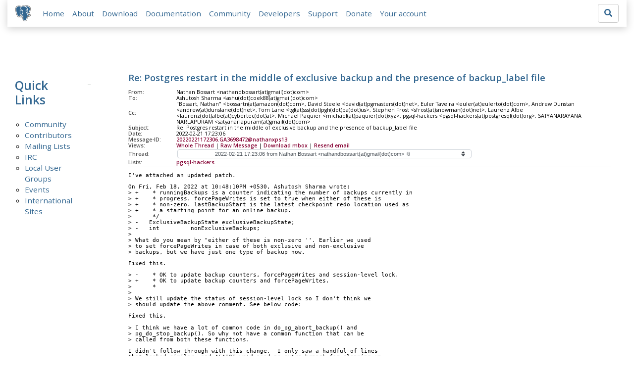

--- FILE ---
content_type: text/html; charset=utf-8
request_url: https://www.postgresql.org/message-id/20220221172306.GA3698472@nathanxps13
body_size: 7719
content:
<!doctype html>
<html lang="en">
 <head>
  <title>PostgreSQL: Re: Postgres restart in the middle of exclusive backup and the
 presence of backup_label file</title>
  <meta name="viewport" content="width=device-width, initial-scale=1, shrink-to-fit=no">
  <meta http-equiv="Content-Type" content="text/xhtml; charset=utf-8" />
  <meta property="og:url" content="https://www.postgresql.org/message-id/20220221172306.GA3698472%40nathanxps13" />
  <meta property="og:type" content="article" />
  <meta property="article:author" content="Nathan Bossart" />
  <meta property="article:published_time" content="2022-02-21T17:23:06" />
  <meta property="og:image" content="https://www.postgresql.org/media-archives/img/about/press/elephant.png" />
  <meta property="og:title" content="Re: Postgres restart in the middle of exclusive backup and the
 presence of backup_label file" />
  <meta property="og:description" content="I&#x27;ve attached an updated patch. On Fri, Feb 18, 2022 at 10:48:10PM +0530, Ashutosh Sharma wrote: &gt; + * runningBackups …" />
  <meta property="og:site_name" content="PostgreSQL Mailing List Archives" />
   
  <meta name="theme-color" content="#336791"/>
  <meta name="copyright" content="The PostgreSQL Global Development Group" />
  <link href="/media-archives/css/fontawesome.css?90ba7093" rel="stylesheet">
  <link rel="stylesheet" href="/media-archives/css/bootstrap.min.css?90ba7093">
  <link rel="shortcut icon" href="/favicon.ico" />
  
  <link rel="stylesheet" type="text/css" href="/dyncss/base.css?90ba7093">
  
  </head>
  <body>
    <div class="container-fluid">
      <div class="row justify-content-md-center">
        <div class="col">
          <!-- Header -->
          <nav class="navbar navbar-expand-lg navbar-light bg-light">
            <a class="navbar-brand p-0" href="/">
              <img class="logo" src="/media-archives/img/about/press/elephant.png" alt="PostgreSQL Elephant Logo">
            </a>
            <button class="navbar-toggler" type="button" data-toggle="collapse" data-target="#pgNavbar" aria-controls="pgNavbar" aria-expanded="false" aria-label="Toggle navigation">
              <span class="navbar-toggler-icon"></span>
            </button>
            <div class="collapse navbar-collapse" id="pgNavbar">
              <ul class="navbar-nav mr-auto">
                <li class="nav-item p-2"><a href="/" title="Home">Home</a></li>
                <li class="nav-item p-2"><a href="/about/" title="About">About</a></li>
                <li class="nav-item p-2"><a href="/download/" title="Download">Download</a></li>
                <li class="nav-item p-2"><a href="/docs/" title="Documentation">Documentation</a></li>
                <li class="nav-item p-2"><a href="/community/" title="Community">Community</a></li>
                <li class="nav-item p-2"><a href="/developer/" title="Developers">Developers</a></li>
                <li class="nav-item p-2"><a href="/support/" title="Support">Support</a></li>
                <li class="nav-item p-2"><a href="/about/donate/" title="Donate">Donate</a></li>
                <li class="nav-item p-2"><a href="/account/" title="Your account">Your account</a></li>
              </ul>
             <form role="search" method="get" action="https://www.postgresql.org/search/">
               <div class="input-group">
                 <input id="q" name="q" type="text" size="20" maxlength="255" accesskey="s"  class="form-control" placeholder="Search for...">
                 <span class="input-group-btn">
                   <button class="btn btn-default" type="submit"><i class="fas fa-search"></i></button>
                 </span>
               </div><!-- /input-group -->
             </form>
            </div>
          </nav>
        </div>
      </div>
      
    </div>
    
<div class="container-fluid margin archive">
  <div class="row">
    <div class="col-lg-2">
      <div id="pgSideWrap">
       <div id="pgSideNav">
         <h2>Quick Links</h2>
         <ul>
            <li><a href="/community/">Community</a></li>
            <li><a href="/community/contributors/">Contributors</a></li>
            <li><a href="/list/">Mailing Lists</a></li>
            <li><a href="/community/irc/">IRC</a></li>
            
            <li><a href="/community/user-groups/">Local User Groups</a></li>
            <li><a href="/about/events/">Events</a></li>
            <li class="last-child"><a href="/community/international/">International Sites</a></li>
         </ul>
       </div>
      </div> <!-- pgSideWrap -->
    </div>
    <div class="col-lg-10">
      <div id="pgContentWrap">
        

<h1 class="subject">Re: Postgres restart in the middle of exclusive backup and the
 presence of backup_label file</h1>



<table class="table-sm table-responsive message-header" style="border-bottom: 0.05em solid #E7EAE8; margin-bottom: 1em;">
 <tr>
  <th scope="row" style="width: 10%">From:</th>
  <td>Nathan Bossart &lt;nathandbossart(at)gmail(dot)com&gt;</td>
 </tr>
 <tr>
  <th scope="row">To:</th>
  <td>Ashutosh Sharma &lt;ashu(dot)coek88(at)gmail(dot)com&gt;</td>
 </tr>

 <tr>
  <th scope="row">Cc:</th>
  <td>&quot;Bossart, Nathan&quot; &lt;bossartn(at)amazon(dot)com&gt;, David Steele &lt;david(at)pgmasters(dot)net&gt;, Euler Taveira &lt;euler(at)eulerto(dot)com&gt;, Andrew Dunstan &lt;andrew(at)dunslane(dot)net&gt;, Tom Lane &lt;tgl(at)sss(dot)pgh(dot)pa(dot)us&gt;, Stephen Frost &lt;sfrost(at)snowman(dot)net&gt;, Laurenz Albe &lt;laurenz(dot)albe(at)cybertec(dot)at&gt;, Michael Paquier &lt;michael(at)paquier(dot)xyz&gt;, pgsql-hackers &lt;pgsql-hackers(at)postgresql(dot)org&gt;, SATYANARAYANA NARLAPURAM &lt;satyanarlapuram(at)gmail(dot)com&gt;</td>
 </tr>

 <tr>
  <th scope="row">Subject:</th>
  <td>Re: Postgres restart in the middle of exclusive backup and the
 presence of backup_label file</td>
 </tr>
 <tr>
  <th scope="row">Date:</th>
  <td>2022-02-21 17:23:06</td>
 </tr>
 <tr>
  <th scope="row">Message-ID:</th>
  <td><a href="/message-id/20220221172306.GA3698472%40nathanxps13">20220221172306.GA3698472@nathanxps13</a></td>
 </tr>
 <tr>
   <th class="align-middle" scope="row">Views:</th>
   <td>
     <a href="/message-id/flat/20220221172306.GA3698472%40nathanxps13">Whole Thread</a> |
     <a href="#" data-ref="/message-id/raw/20220221172306.GA3698472%40nathanxps13" class="post-link">Raw Message</a> |
     <a href="#" data-ref="/message-id/mbox/20220221172306.GA3698472%40nathanxps13" class="post-link">Download mbox</a>
 | <a href="#" data-ref="/message-id/resend/20220221172306.GA3698472%40nathanxps13" class="post-link">Resend email</a>
   </td>
 </tr>
 
   <tr>
    <th class="align-middle" scope="row">Thread:</th>
    <td>
     <select id="thread_select" class="custom-select">
  <option value="CAHg%2BQDfiM%2BWU61tF6%3DnPZocMZvHDzCK47Kneyb0ZRULYzV5sKQ%40mail.gmail.com">2021-11-24 22:12:19 from SATYANARAYANA NARLAPURAM &lt;satyanarlapuram(at)gmail(dot)com&gt;</option>
  <option value="YZ7Amotspa4ve%2B91%40paquier.xyz">&nbsp;2021-11-24 22:45:46 from Michael Paquier &lt;michael(at)paquier(dot)xyz&gt;</option>
  <option value="CAHg%2BQDekOasWArvmPeOqhyTUHR40DsDOWyt7OaKxpQ7eFYqysw%40mail.gmail.com">&nbsp;&nbsp;2021-11-26 02:19:03 from SATYANARAYANA NARLAPURAM &lt;satyanarlapuram(at)gmail(dot)com&gt;</option>
  <option value="YaB3Oj4GfPOZ/3LC%40paquier.xyz">&nbsp;&nbsp;&nbsp;2021-11-26 05:57:14 from Michael Paquier &lt;michael(at)paquier(dot)xyz&gt;</option>
  <option value="417711.1637940660%40sss.pgh.pa.us">&nbsp;&nbsp;&nbsp;&nbsp;2021-11-26 15:31:00 from Tom Lane &lt;tgl(at)sss(dot)pgh(dot)pa(dot)us&gt;</option>
  <option value="D3F9FFD5-282F-4E47-A7EF-3D87F0622496%40amazon.com">&nbsp;&nbsp;&nbsp;&nbsp;&nbsp;2021-11-29 18:25:24 from &quot;Bossart, Nathan&quot; &lt;bossartn(at)amazon(dot)com&gt;</option>
  <option value="20211130142042.GR26257%40tamriel.snowman.net">&nbsp;&nbsp;&nbsp;&nbsp;&nbsp;2021-11-30 14:20:42 from Stephen Frost &lt;sfrost(at)snowman(dot)net&gt;</option>
  <option value="3404870c1a921bafbcd168c098088981fe082ab1.camel%40cybertec.at">&nbsp;&nbsp;&nbsp;&nbsp;&nbsp;&nbsp;2021-11-30 16:47:18 from Laurenz Albe &lt;laurenz(dot)albe(at)cybertec(dot)at&gt;</option>
  <option value="CAOuzzgoYqzH%2Bc_fzapjGFh6kiZjXDc0jPCQctbQjajn7a4vyxA%40mail.gmail.com">&nbsp;&nbsp;&nbsp;&nbsp;&nbsp;&nbsp;&nbsp;2021-11-30 17:48:15 from Stephen Frost &lt;sfrost(at)snowman(dot)net&gt;</option>
  <option value="845544A4-0B0E-41D2-903C-C8B9E8A18812%40amazon.com">&nbsp;&nbsp;&nbsp;&nbsp;&nbsp;&nbsp;&nbsp;&nbsp;2021-11-30 21:56:36 from &quot;Bossart, Nathan&quot; &lt;bossartn(at)amazon(dot)com&gt;</option>
  <option value="1661037.1638311167%40sss.pgh.pa.us">&nbsp;&nbsp;&nbsp;&nbsp;&nbsp;&nbsp;&nbsp;&nbsp;&nbsp;2021-11-30 22:26:07 from Tom Lane &lt;tgl(at)sss(dot)pgh(dot)pa(dot)us&gt;</option>
  <option value="2EA4B7D2-AD6D-4644-B4CF-A31610C38608%40amazon.com">&nbsp;&nbsp;&nbsp;&nbsp;&nbsp;&nbsp;&nbsp;&nbsp;&nbsp;&nbsp;2021-11-30 22:50:11 from &quot;Bossart, Nathan&quot; &lt;bossartn(at)amazon(dot)com&gt;</option>
  <option value="1cce9981-2c48-981a-a936-812830dfb3b1%40pgmasters.net">&nbsp;&nbsp;&nbsp;&nbsp;&nbsp;&nbsp;&nbsp;&nbsp;&nbsp;&nbsp;2021-11-30 22:58:15 from David Steele &lt;david(at)pgmasters(dot)net&gt;</option>
  <option value="BC31E8F0-7CFF-462E-9B27-727AD573A675%40amazon.com">&nbsp;&nbsp;&nbsp;&nbsp;&nbsp;&nbsp;&nbsp;&nbsp;&nbsp;&nbsp;&nbsp;2021-11-30 23:31:04 from &quot;Bossart, Nathan&quot; &lt;bossartn(at)amazon(dot)com&gt;</option>
  <option value="9427c6b3-5e0b-e27f-a2e7-ec1ebc00b582%40pgmasters.net">&nbsp;&nbsp;&nbsp;&nbsp;&nbsp;&nbsp;&nbsp;&nbsp;&nbsp;&nbsp;&nbsp;&nbsp;2021-12-01 16:27:42 from David Steele &lt;david(at)pgmasters(dot)net&gt;</option>
  <option value="AC0ADAC3-E196-42A0-9471-A22F966E1A5F%40amazon.com">&nbsp;&nbsp;&nbsp;&nbsp;&nbsp;&nbsp;&nbsp;&nbsp;&nbsp;&nbsp;&nbsp;&nbsp;&nbsp;2021-12-01 18:33:29 from &quot;Bossart, Nathan&quot; &lt;bossartn(at)amazon(dot)com&gt;</option>
  <option value="E87F96A8-9DBD-4E8D-8EE9-A03B4F126119%40amazon.com">&nbsp;&nbsp;&nbsp;&nbsp;&nbsp;&nbsp;&nbsp;&nbsp;&nbsp;&nbsp;&nbsp;&nbsp;&nbsp;&nbsp;2021-12-02 00:30:25 from &quot;Bossart, Nathan&quot; &lt;bossartn(at)amazon(dot)com&gt;	&#x1f4ce;</option>
  <option value="4a363c5a-473f-9cb9-9f59-74a230575340%40dunslane.net">&nbsp;&nbsp;&nbsp;&nbsp;&nbsp;&nbsp;&nbsp;&nbsp;&nbsp;&nbsp;&nbsp;&nbsp;&nbsp;&nbsp;&nbsp;2021-12-02 16:00:32 from Andrew Dunstan &lt;andrew(at)dunslane(dot)net&gt;</option>
  <option value="553d2348-1015-3546-2be8-b5a8a745dfa8%40pgmasters.net">&nbsp;&nbsp;&nbsp;&nbsp;&nbsp;&nbsp;&nbsp;&nbsp;&nbsp;&nbsp;&nbsp;&nbsp;&nbsp;&nbsp;&nbsp;&nbsp;2021-12-02 17:38:50 from David Steele &lt;david(at)pgmasters(dot)net&gt;</option>
  <option value="df3f0f28-4023-0c1a-dbc4-a92804e78054%40pgmasters.net">&nbsp;&nbsp;&nbsp;&nbsp;&nbsp;&nbsp;&nbsp;&nbsp;&nbsp;&nbsp;&nbsp;&nbsp;&nbsp;&nbsp;&nbsp;&nbsp;&nbsp;2021-12-02 17:49:52 from David Steele &lt;david(at)pgmasters(dot)net&gt;</option>
  <option value="BA0B4F94-92C4-470B-81BC-4922A4668B34%40amazon.com">&nbsp;&nbsp;&nbsp;&nbsp;&nbsp;&nbsp;&nbsp;&nbsp;&nbsp;&nbsp;&nbsp;&nbsp;&nbsp;&nbsp;&nbsp;&nbsp;&nbsp;&nbsp;2021-12-02 21:31:53 from &quot;Bossart, Nathan&quot; &lt;bossartn(at)amazon(dot)com&gt;</option>
  <option value="E2995C0D-9F02-430D-A787-E3A77FA914F9%40amazon.com">&nbsp;&nbsp;&nbsp;&nbsp;&nbsp;&nbsp;&nbsp;&nbsp;&nbsp;&nbsp;&nbsp;&nbsp;&nbsp;&nbsp;&nbsp;&nbsp;&nbsp;&nbsp;&nbsp;2022-01-07 00:48:21 from &quot;Bossart, Nathan&quot; &lt;bossartn(at)amazon(dot)com&gt;</option>
  <option value="816909aa-8772-4cfb-897f-6c75b9ce618c%40www.fastmail.com">&nbsp;&nbsp;&nbsp;&nbsp;&nbsp;&nbsp;&nbsp;&nbsp;&nbsp;&nbsp;&nbsp;&nbsp;&nbsp;&nbsp;&nbsp;&nbsp;&nbsp;&nbsp;&nbsp;&nbsp;2022-01-07 01:20:55 from &quot;Euler Taveira&quot; &lt;euler(at)eulerto(dot)com&gt;</option>
  <option value="ae33b33e-1581-27ac-10bf-b4fab7c3c418%40pgmasters.net">&nbsp;&nbsp;&nbsp;&nbsp;&nbsp;&nbsp;&nbsp;&nbsp;&nbsp;&nbsp;&nbsp;&nbsp;&nbsp;&nbsp;&nbsp;&nbsp;&nbsp;&nbsp;&nbsp;&nbsp;&nbsp;2022-01-07 13:51:14 from David Steele &lt;david(at)pgmasters(dot)net&gt;</option>
  <option value="03CFDCC3-823F-41E0-BCF1-E5B1F11DEADD%40amazon.com">&nbsp;&nbsp;&nbsp;&nbsp;&nbsp;&nbsp;&nbsp;&nbsp;&nbsp;&nbsp;&nbsp;&nbsp;&nbsp;&nbsp;&nbsp;&nbsp;&nbsp;&nbsp;&nbsp;&nbsp;&nbsp;&nbsp;2022-01-07 18:17:29 from &quot;Bossart, Nathan&quot; &lt;bossartn(at)amazon(dot)com&gt;</option>
  <option value="20220217011053.GA3241949%40nathanxps13">&nbsp;&nbsp;&nbsp;&nbsp;&nbsp;&nbsp;&nbsp;&nbsp;&nbsp;&nbsp;&nbsp;&nbsp;&nbsp;&nbsp;&nbsp;&nbsp;&nbsp;&nbsp;&nbsp;&nbsp;&nbsp;&nbsp;&nbsp;2022-02-17 01:10:53 from Nathan Bossart &lt;nathandbossart(at)gmail(dot)com&gt;	&#x1f4ce;</option>
  <option value="CAE9k0Pnx2gNXH%2BsbhHy_OUcY2EFm5tKoecC2axrqZW-s%3DhTZzw%40mail.gmail.com">&nbsp;&nbsp;&nbsp;&nbsp;&nbsp;&nbsp;&nbsp;&nbsp;&nbsp;&nbsp;&nbsp;&nbsp;&nbsp;&nbsp;&nbsp;&nbsp;&nbsp;&nbsp;&nbsp;&nbsp;&nbsp;&nbsp;&nbsp;&nbsp;2022-02-18 17:18:10 from Ashutosh Sharma &lt;ashu(dot)coek88(at)gmail(dot)com&gt;</option>
  <option value="20220218205429.GB3447220%40nathanxps13">&nbsp;&nbsp;&nbsp;&nbsp;&nbsp;&nbsp;&nbsp;&nbsp;&nbsp;&nbsp;&nbsp;&nbsp;&nbsp;&nbsp;&nbsp;&nbsp;&nbsp;&nbsp;&nbsp;&nbsp;&nbsp;&nbsp;&nbsp;&nbsp;&nbsp;2022-02-18 20:54:29 from Nathan Bossart &lt;nathandbossart(at)gmail(dot)com&gt;</option>
  <option value="CAE9k0PmadQouvZSPvbpurqGCp3axVfj7_%2BnUfK%2BkcmwhMifErA%40mail.gmail.com">&nbsp;&nbsp;&nbsp;&nbsp;&nbsp;&nbsp;&nbsp;&nbsp;&nbsp;&nbsp;&nbsp;&nbsp;&nbsp;&nbsp;&nbsp;&nbsp;&nbsp;&nbsp;&nbsp;&nbsp;&nbsp;&nbsp;&nbsp;&nbsp;&nbsp;&nbsp;2022-02-19 04:07:40 from Ashutosh Sharma &lt;ashu(dot)coek88(at)gmail(dot)com&gt;</option>
  <option value="20220221172306.GA3698472%40nathanxps13" selected="selected">&nbsp;&nbsp;&nbsp;&nbsp;&nbsp;&nbsp;&nbsp;&nbsp;&nbsp;&nbsp;&nbsp;&nbsp;&nbsp;&nbsp;&nbsp;&nbsp;&nbsp;&nbsp;&nbsp;&nbsp;&nbsp;&nbsp;&nbsp;&nbsp;&nbsp;2022-02-21 17:23:06 from Nathan Bossart &lt;nathandbossart(at)gmail(dot)com&gt;	&#x1f4ce;</option>
  <option value="164589413251.1035.2695761148079719188.pgcf%40coridan.postgresql.org">&nbsp;&nbsp;&nbsp;&nbsp;&nbsp;&nbsp;&nbsp;&nbsp;&nbsp;&nbsp;&nbsp;&nbsp;&nbsp;&nbsp;&nbsp;&nbsp;&nbsp;&nbsp;&nbsp;&nbsp;&nbsp;&nbsp;&nbsp;&nbsp;&nbsp;&nbsp;2022-02-26 16:48:52 from Chapman Flack &lt;chap(at)anastigmatix(dot)net&gt;</option>
  <option value="621AA398.4080206%40anastigmatix.net">&nbsp;&nbsp;&nbsp;&nbsp;&nbsp;&nbsp;&nbsp;&nbsp;&nbsp;&nbsp;&nbsp;&nbsp;&nbsp;&nbsp;&nbsp;&nbsp;&nbsp;&nbsp;&nbsp;&nbsp;&nbsp;&nbsp;&nbsp;&nbsp;&nbsp;&nbsp;&nbsp;2022-02-26 22:03:04 from Chapman Flack &lt;chap(at)anastigmatix(dot)net&gt;</option>
  <option value="20220226220832.GB673898%40nathanxps13">&nbsp;&nbsp;&nbsp;&nbsp;&nbsp;&nbsp;&nbsp;&nbsp;&nbsp;&nbsp;&nbsp;&nbsp;&nbsp;&nbsp;&nbsp;&nbsp;&nbsp;&nbsp;&nbsp;&nbsp;&nbsp;&nbsp;&nbsp;&nbsp;&nbsp;&nbsp;&nbsp;&nbsp;2022-02-26 22:08:32 from Nathan Bossart &lt;nathandbossart(at)gmail(dot)com&gt;</option>
  <option value="20220226220614.GA673898%40nathanxps13">&nbsp;&nbsp;&nbsp;&nbsp;&nbsp;&nbsp;&nbsp;&nbsp;&nbsp;&nbsp;&nbsp;&nbsp;&nbsp;&nbsp;&nbsp;&nbsp;&nbsp;&nbsp;&nbsp;&nbsp;&nbsp;&nbsp;&nbsp;&nbsp;&nbsp;&nbsp;&nbsp;2022-02-26 22:06:14 from Nathan Bossart &lt;nathandbossart(at)gmail(dot)com&gt;</option>
  <option value="20220301055100.GA1002387%40nathanxps13">&nbsp;&nbsp;&nbsp;&nbsp;&nbsp;&nbsp;&nbsp;&nbsp;&nbsp;&nbsp;&nbsp;&nbsp;&nbsp;&nbsp;&nbsp;&nbsp;&nbsp;&nbsp;&nbsp;&nbsp;&nbsp;&nbsp;&nbsp;&nbsp;&nbsp;&nbsp;&nbsp;&nbsp;2022-03-01 05:51:00 from Nathan Bossart &lt;nathandbossart(at)gmail(dot)com&gt;</option>
  <option value="e6657efe-f7b1-0894-9807-453c01bad81a%40pgmasters.net">&nbsp;&nbsp;&nbsp;&nbsp;&nbsp;&nbsp;&nbsp;&nbsp;&nbsp;&nbsp;&nbsp;&nbsp;&nbsp;&nbsp;&nbsp;&nbsp;&nbsp;&nbsp;&nbsp;&nbsp;&nbsp;&nbsp;&nbsp;&nbsp;&nbsp;&nbsp;&nbsp;&nbsp;&nbsp;2022-03-01 14:44:51 from David Steele &lt;david(at)pgmasters(dot)net&gt;</option>
  <option value="20220301151049.GB1030078%40nathanxps13">&nbsp;&nbsp;&nbsp;&nbsp;&nbsp;&nbsp;&nbsp;&nbsp;&nbsp;&nbsp;&nbsp;&nbsp;&nbsp;&nbsp;&nbsp;&nbsp;&nbsp;&nbsp;&nbsp;&nbsp;&nbsp;&nbsp;&nbsp;&nbsp;&nbsp;&nbsp;&nbsp;&nbsp;&nbsp;&nbsp;2022-03-01 15:10:49 from Nathan Bossart &lt;nathandbossart(at)gmail(dot)com&gt;</option>
  <option value="20220301163955.GU10577%40tamriel.snowman.net">&nbsp;&nbsp;&nbsp;&nbsp;&nbsp;&nbsp;&nbsp;&nbsp;&nbsp;&nbsp;&nbsp;&nbsp;&nbsp;&nbsp;&nbsp;&nbsp;&nbsp;&nbsp;&nbsp;&nbsp;&nbsp;&nbsp;&nbsp;&nbsp;&nbsp;&nbsp;&nbsp;&nbsp;&nbsp;&nbsp;&nbsp;2022-03-01 16:39:55 from Stephen Frost &lt;sfrost(at)snowman(dot)net&gt;</option>
  <option value="621E4529.1090601%40anastigmatix.net">&nbsp;&nbsp;&nbsp;&nbsp;&nbsp;&nbsp;&nbsp;&nbsp;&nbsp;&nbsp;&nbsp;&nbsp;&nbsp;&nbsp;&nbsp;&nbsp;&nbsp;&nbsp;&nbsp;&nbsp;&nbsp;&nbsp;&nbsp;&nbsp;&nbsp;&nbsp;&nbsp;&nbsp;&nbsp;&nbsp;2022-03-01 16:09:13 from Chapman Flack &lt;chap(at)anastigmatix(dot)net&gt;</option>
  <option value="20220301173208.GB1031413%40nathanxps13">&nbsp;&nbsp;&nbsp;&nbsp;&nbsp;&nbsp;&nbsp;&nbsp;&nbsp;&nbsp;&nbsp;&nbsp;&nbsp;&nbsp;&nbsp;&nbsp;&nbsp;&nbsp;&nbsp;&nbsp;&nbsp;&nbsp;&nbsp;&nbsp;&nbsp;&nbsp;&nbsp;&nbsp;&nbsp;&nbsp;&nbsp;2022-03-01 17:32:08 from Nathan Bossart &lt;nathandbossart(at)gmail(dot)com&gt;</option>
  <option value="1f685b3a-7ec2-825e-bb2b-d87d78ad5bd9%40pgmasters.net">&nbsp;&nbsp;&nbsp;&nbsp;&nbsp;&nbsp;&nbsp;&nbsp;&nbsp;&nbsp;&nbsp;&nbsp;&nbsp;&nbsp;&nbsp;&nbsp;&nbsp;&nbsp;&nbsp;&nbsp;&nbsp;&nbsp;&nbsp;&nbsp;&nbsp;&nbsp;&nbsp;&nbsp;&nbsp;&nbsp;&nbsp;&nbsp;2022-03-01 18:22:25 from David Steele &lt;david(at)pgmasters(dot)net&gt;</option>
  <option value="621E6C2E.2050801%40anastigmatix.net">&nbsp;&nbsp;&nbsp;&nbsp;&nbsp;&nbsp;&nbsp;&nbsp;&nbsp;&nbsp;&nbsp;&nbsp;&nbsp;&nbsp;&nbsp;&nbsp;&nbsp;&nbsp;&nbsp;&nbsp;&nbsp;&nbsp;&nbsp;&nbsp;&nbsp;&nbsp;&nbsp;&nbsp;&nbsp;&nbsp;&nbsp;&nbsp;&nbsp;2022-03-01 18:55:42 from Chapman Flack &lt;chap(at)anastigmatix(dot)net&gt;</option>
  <option value="20220301191441.GW10577%40tamriel.snowman.net">&nbsp;&nbsp;&nbsp;&nbsp;&nbsp;&nbsp;&nbsp;&nbsp;&nbsp;&nbsp;&nbsp;&nbsp;&nbsp;&nbsp;&nbsp;&nbsp;&nbsp;&nbsp;&nbsp;&nbsp;&nbsp;&nbsp;&nbsp;&nbsp;&nbsp;&nbsp;&nbsp;&nbsp;&nbsp;&nbsp;&nbsp;&nbsp;&nbsp;&nbsp;2022-03-01 19:14:41 from Stephen Frost &lt;sfrost(at)snowman(dot)net&gt;</option>
  <option value="621E7A5C.1030203%40anastigmatix.net">&nbsp;&nbsp;&nbsp;&nbsp;&nbsp;&nbsp;&nbsp;&nbsp;&nbsp;&nbsp;&nbsp;&nbsp;&nbsp;&nbsp;&nbsp;&nbsp;&nbsp;&nbsp;&nbsp;&nbsp;&nbsp;&nbsp;&nbsp;&nbsp;&nbsp;&nbsp;&nbsp;&nbsp;&nbsp;&nbsp;&nbsp;&nbsp;&nbsp;&nbsp;&nbsp;2022-03-01 19:56:12 from Chapman Flack &lt;chap(at)anastigmatix(dot)net&gt;</option>
  <option value="20220301200523.GX10577%40tamriel.snowman.net">&nbsp;&nbsp;&nbsp;&nbsp;&nbsp;&nbsp;&nbsp;&nbsp;&nbsp;&nbsp;&nbsp;&nbsp;&nbsp;&nbsp;&nbsp;&nbsp;&nbsp;&nbsp;&nbsp;&nbsp;&nbsp;&nbsp;&nbsp;&nbsp;&nbsp;&nbsp;&nbsp;&nbsp;&nbsp;&nbsp;&nbsp;&nbsp;&nbsp;&nbsp;&nbsp;&nbsp;2022-03-01 20:05:23 from Stephen Frost &lt;sfrost(at)snowman(dot)net&gt;</option>
  <option value="20220302010302.GA1182956%40nathanxps13">&nbsp;&nbsp;&nbsp;&nbsp;&nbsp;&nbsp;&nbsp;&nbsp;&nbsp;&nbsp;&nbsp;&nbsp;&nbsp;&nbsp;&nbsp;&nbsp;&nbsp;&nbsp;&nbsp;&nbsp;&nbsp;&nbsp;&nbsp;&nbsp;&nbsp;&nbsp;&nbsp;&nbsp;&nbsp;&nbsp;&nbsp;&nbsp;&nbsp;&nbsp;&nbsp;&nbsp;&nbsp;2022-03-02 01:03:02 from Nathan Bossart &lt;nathandbossart(at)gmail(dot)com&gt;	&#x1f4ce;</option>
  <option value="621FC447.90502%40anastigmatix.net">&nbsp;&nbsp;&nbsp;&nbsp;&nbsp;&nbsp;&nbsp;&nbsp;&nbsp;&nbsp;&nbsp;&nbsp;&nbsp;&nbsp;&nbsp;&nbsp;&nbsp;&nbsp;&nbsp;&nbsp;&nbsp;&nbsp;&nbsp;&nbsp;&nbsp;&nbsp;&nbsp;&nbsp;&nbsp;&nbsp;&nbsp;&nbsp;&nbsp;&nbsp;&nbsp;&nbsp;&nbsp;&nbsp;2022-03-02 19:23:51 from Chapman Flack &lt;chap(at)anastigmatix(dot)net&gt;</option>
  <option value="20220308200107.GA85558%40nathanxps13">&nbsp;&nbsp;&nbsp;&nbsp;&nbsp;&nbsp;&nbsp;&nbsp;&nbsp;&nbsp;&nbsp;&nbsp;&nbsp;&nbsp;&nbsp;&nbsp;&nbsp;&nbsp;&nbsp;&nbsp;&nbsp;&nbsp;&nbsp;&nbsp;&nbsp;&nbsp;&nbsp;&nbsp;&nbsp;&nbsp;&nbsp;&nbsp;&nbsp;&nbsp;&nbsp;&nbsp;&nbsp;&nbsp;&nbsp;2022-03-08 20:01:07 from Nathan Bossart &lt;nathandbossart(at)gmail(dot)com&gt;</option>
  <option value="eafdd15c-6597-f205-c2df-3fb3817ccbd4%40pgmasters.net">&nbsp;&nbsp;&nbsp;&nbsp;&nbsp;&nbsp;&nbsp;&nbsp;&nbsp;&nbsp;&nbsp;&nbsp;&nbsp;&nbsp;&nbsp;&nbsp;&nbsp;&nbsp;&nbsp;&nbsp;&nbsp;&nbsp;&nbsp;&nbsp;&nbsp;&nbsp;&nbsp;&nbsp;&nbsp;&nbsp;&nbsp;&nbsp;&nbsp;&nbsp;&nbsp;&nbsp;&nbsp;&nbsp;&nbsp;&nbsp;2022-03-08 21:09:50 from David Steele &lt;david(at)pgmasters(dot)net&gt;</option>
  <option value="20220308221253.GA169440%40nathanxps13">&nbsp;&nbsp;&nbsp;&nbsp;&nbsp;&nbsp;&nbsp;&nbsp;&nbsp;&nbsp;&nbsp;&nbsp;&nbsp;&nbsp;&nbsp;&nbsp;&nbsp;&nbsp;&nbsp;&nbsp;&nbsp;&nbsp;&nbsp;&nbsp;&nbsp;&nbsp;&nbsp;&nbsp;&nbsp;&nbsp;&nbsp;&nbsp;&nbsp;&nbsp;&nbsp;&nbsp;&nbsp;&nbsp;&nbsp;&nbsp;&nbsp;2022-03-08 22:12:53 from Nathan Bossart &lt;nathandbossart(at)gmail(dot)com&gt;	&#x1f4ce;</option>
  <option value="622801BD.9020605%40anastigmatix.net">&nbsp;&nbsp;&nbsp;&nbsp;&nbsp;&nbsp;&nbsp;&nbsp;&nbsp;&nbsp;&nbsp;&nbsp;&nbsp;&nbsp;&nbsp;&nbsp;&nbsp;&nbsp;&nbsp;&nbsp;&nbsp;&nbsp;&nbsp;&nbsp;&nbsp;&nbsp;&nbsp;&nbsp;&nbsp;&nbsp;&nbsp;&nbsp;&nbsp;&nbsp;&nbsp;&nbsp;&nbsp;&nbsp;&nbsp;&nbsp;&nbsp;&nbsp;2022-03-09 01:24:13 from Chapman Flack &lt;chap(at)anastigmatix(dot)net&gt;</option>
  <option value="20220309154209.GU10577%40tamriel.snowman.net">&nbsp;&nbsp;&nbsp;&nbsp;&nbsp;&nbsp;&nbsp;&nbsp;&nbsp;&nbsp;&nbsp;&nbsp;&nbsp;&nbsp;&nbsp;&nbsp;&nbsp;&nbsp;&nbsp;&nbsp;&nbsp;&nbsp;&nbsp;&nbsp;&nbsp;&nbsp;&nbsp;&nbsp;&nbsp;&nbsp;&nbsp;&nbsp;&nbsp;&nbsp;&nbsp;&nbsp;&nbsp;&nbsp;&nbsp;&nbsp;&nbsp;&nbsp;&nbsp;2022-03-09 15:42:10 from Stephen Frost &lt;sfrost(at)snowman(dot)net&gt;</option>
  <option value="CABUevExC0kaA9DY67tEgkbLBf6dmRtU9KgrLwSqVQjYPte7erQ%40mail.gmail.com">&nbsp;&nbsp;&nbsp;&nbsp;&nbsp;&nbsp;&nbsp;&nbsp;&nbsp;&nbsp;&nbsp;&nbsp;&nbsp;&nbsp;&nbsp;&nbsp;&nbsp;&nbsp;&nbsp;&nbsp;&nbsp;&nbsp;&nbsp;&nbsp;&nbsp;&nbsp;&nbsp;&nbsp;&nbsp;&nbsp;&nbsp;&nbsp;&nbsp;&nbsp;&nbsp;&nbsp;&nbsp;&nbsp;&nbsp;&nbsp;&nbsp;&nbsp;&nbsp;&nbsp;2022-03-09 16:22:56 from Magnus Hagander &lt;magnus(at)hagander(dot)net&gt;</option>
  <option value="6228DFE7.4080802%40anastigmatix.net">&nbsp;&nbsp;&nbsp;&nbsp;&nbsp;&nbsp;&nbsp;&nbsp;&nbsp;&nbsp;&nbsp;&nbsp;&nbsp;&nbsp;&nbsp;&nbsp;&nbsp;&nbsp;&nbsp;&nbsp;&nbsp;&nbsp;&nbsp;&nbsp;&nbsp;&nbsp;&nbsp;&nbsp;&nbsp;&nbsp;&nbsp;&nbsp;&nbsp;&nbsp;&nbsp;&nbsp;&nbsp;&nbsp;&nbsp;&nbsp;&nbsp;&nbsp;&nbsp;&nbsp;&nbsp;2022-03-09 17:12:07 from Chapman Flack &lt;chap(at)anastigmatix(dot)net&gt;</option>
  <option value="20220309171923.GV10577%40tamriel.snowman.net">&nbsp;&nbsp;&nbsp;&nbsp;&nbsp;&nbsp;&nbsp;&nbsp;&nbsp;&nbsp;&nbsp;&nbsp;&nbsp;&nbsp;&nbsp;&nbsp;&nbsp;&nbsp;&nbsp;&nbsp;&nbsp;&nbsp;&nbsp;&nbsp;&nbsp;&nbsp;&nbsp;&nbsp;&nbsp;&nbsp;&nbsp;&nbsp;&nbsp;&nbsp;&nbsp;&nbsp;&nbsp;&nbsp;&nbsp;&nbsp;&nbsp;&nbsp;&nbsp;&nbsp;&nbsp;&nbsp;2022-03-09 17:19:23 from Stephen Frost &lt;sfrost(at)snowman(dot)net&gt;</option>
  <option value="622900C8.40807%40anastigmatix.net">&nbsp;&nbsp;&nbsp;&nbsp;&nbsp;&nbsp;&nbsp;&nbsp;&nbsp;&nbsp;&nbsp;&nbsp;&nbsp;&nbsp;&nbsp;&nbsp;&nbsp;&nbsp;&nbsp;&nbsp;&nbsp;&nbsp;&nbsp;&nbsp;&nbsp;&nbsp;&nbsp;&nbsp;&nbsp;&nbsp;&nbsp;&nbsp;&nbsp;&nbsp;&nbsp;&nbsp;&nbsp;&nbsp;&nbsp;&nbsp;&nbsp;&nbsp;&nbsp;&nbsp;&nbsp;&nbsp;&nbsp;2022-03-09 19:32:24 from Chapman Flack &lt;chap(at)anastigmatix(dot)net&gt;</option>
  <option value="20220309222124.GB180567%40nathanxps13">&nbsp;&nbsp;&nbsp;&nbsp;&nbsp;&nbsp;&nbsp;&nbsp;&nbsp;&nbsp;&nbsp;&nbsp;&nbsp;&nbsp;&nbsp;&nbsp;&nbsp;&nbsp;&nbsp;&nbsp;&nbsp;&nbsp;&nbsp;&nbsp;&nbsp;&nbsp;&nbsp;&nbsp;&nbsp;&nbsp;&nbsp;&nbsp;&nbsp;&nbsp;&nbsp;&nbsp;&nbsp;&nbsp;&nbsp;&nbsp;&nbsp;&nbsp;&nbsp;&nbsp;&nbsp;&nbsp;&nbsp;&nbsp;2022-03-09 22:21:24 from Nathan Bossart &lt;nathandbossart(at)gmail(dot)com&gt;</option>
  <option value="62293417.8070104%40anastigmatix.net">&nbsp;&nbsp;&nbsp;&nbsp;&nbsp;&nbsp;&nbsp;&nbsp;&nbsp;&nbsp;&nbsp;&nbsp;&nbsp;&nbsp;&nbsp;&nbsp;&nbsp;&nbsp;&nbsp;&nbsp;&nbsp;&nbsp;&nbsp;&nbsp;&nbsp;&nbsp;&nbsp;&nbsp;&nbsp;&nbsp;&nbsp;&nbsp;&nbsp;&nbsp;&nbsp;&nbsp;&nbsp;&nbsp;&nbsp;&nbsp;&nbsp;&nbsp;&nbsp;&nbsp;&nbsp;&nbsp;&nbsp;&nbsp;&nbsp;2022-03-09 23:11:19 from Chapman Flack &lt;chap(at)anastigmatix(dot)net&gt;</option>
  <option value="20220310000622.GA225595%40nathanxps13">&nbsp;&nbsp;&nbsp;&nbsp;&nbsp;&nbsp;&nbsp;&nbsp;&nbsp;&nbsp;&nbsp;&nbsp;&nbsp;&nbsp;&nbsp;&nbsp;&nbsp;&nbsp;&nbsp;&nbsp;&nbsp;&nbsp;&nbsp;&nbsp;&nbsp;&nbsp;&nbsp;&nbsp;&nbsp;&nbsp;&nbsp;&nbsp;&nbsp;&nbsp;&nbsp;&nbsp;&nbsp;&nbsp;&nbsp;&nbsp;&nbsp;&nbsp;&nbsp;&nbsp;&nbsp;&nbsp;&nbsp;&nbsp;&nbsp;&nbsp;2022-03-10 00:06:22 from Nathan Bossart &lt;nathandbossart(at)gmail(dot)com&gt;	&#x1f4ce;</option>
  <option value="7a6c6d90-ae3d-87e0-b53f-7836ff000ebb%40pgmasters.net">&nbsp;&nbsp;&nbsp;&nbsp;&nbsp;&nbsp;&nbsp;&nbsp;&nbsp;&nbsp;&nbsp;&nbsp;&nbsp;&nbsp;&nbsp;&nbsp;&nbsp;&nbsp;&nbsp;&nbsp;&nbsp;&nbsp;&nbsp;&nbsp;&nbsp;&nbsp;&nbsp;&nbsp;&nbsp;&nbsp;&nbsp;&nbsp;&nbsp;&nbsp;&nbsp;&nbsp;&nbsp;&nbsp;&nbsp;&nbsp;&nbsp;&nbsp;&nbsp;&nbsp;&nbsp;&nbsp;&nbsp;&nbsp;&nbsp;&nbsp;&nbsp;2022-03-10 00:41:46 from David Steele &lt;david(at)pgmasters(dot)net&gt;</option>
  <option value="622A941A.90909%40anastigmatix.net">&nbsp;&nbsp;&nbsp;&nbsp;&nbsp;&nbsp;&nbsp;&nbsp;&nbsp;&nbsp;&nbsp;&nbsp;&nbsp;&nbsp;&nbsp;&nbsp;&nbsp;&nbsp;&nbsp;&nbsp;&nbsp;&nbsp;&nbsp;&nbsp;&nbsp;&nbsp;&nbsp;&nbsp;&nbsp;&nbsp;&nbsp;&nbsp;&nbsp;&nbsp;&nbsp;&nbsp;&nbsp;&nbsp;&nbsp;&nbsp;&nbsp;&nbsp;&nbsp;&nbsp;&nbsp;&nbsp;&nbsp;&nbsp;&nbsp;&nbsp;&nbsp;2022-03-11 00:13:14 from Chapman Flack &lt;chap(at)anastigmatix(dot)net&gt;</option>
  <option value="20220311003834.GA597706%40nathanxps13">&nbsp;&nbsp;&nbsp;&nbsp;&nbsp;&nbsp;&nbsp;&nbsp;&nbsp;&nbsp;&nbsp;&nbsp;&nbsp;&nbsp;&nbsp;&nbsp;&nbsp;&nbsp;&nbsp;&nbsp;&nbsp;&nbsp;&nbsp;&nbsp;&nbsp;&nbsp;&nbsp;&nbsp;&nbsp;&nbsp;&nbsp;&nbsp;&nbsp;&nbsp;&nbsp;&nbsp;&nbsp;&nbsp;&nbsp;&nbsp;&nbsp;&nbsp;&nbsp;&nbsp;&nbsp;&nbsp;&nbsp;&nbsp;&nbsp;&nbsp;&nbsp;&nbsp;2022-03-11 00:38:34 from Nathan Bossart &lt;nathandbossart(at)gmail(dot)com&gt;	&#x1f4ce;</option>
  <option value="622B9C55.9090708%40anastigmatix.net">&nbsp;&nbsp;&nbsp;&nbsp;&nbsp;&nbsp;&nbsp;&nbsp;&nbsp;&nbsp;&nbsp;&nbsp;&nbsp;&nbsp;&nbsp;&nbsp;&nbsp;&nbsp;&nbsp;&nbsp;&nbsp;&nbsp;&nbsp;&nbsp;&nbsp;&nbsp;&nbsp;&nbsp;&nbsp;&nbsp;&nbsp;&nbsp;&nbsp;&nbsp;&nbsp;&nbsp;&nbsp;&nbsp;&nbsp;&nbsp;&nbsp;&nbsp;&nbsp;&nbsp;&nbsp;&nbsp;&nbsp;&nbsp;&nbsp;&nbsp;&nbsp;&nbsp;&nbsp;2022-03-11 19:00:37 from Chapman Flack &lt;chap(at)anastigmatix(dot)net&gt;</option>
  <option value="20220311193158.GA599756%40nathanxps13">&nbsp;&nbsp;&nbsp;&nbsp;&nbsp;&nbsp;&nbsp;&nbsp;&nbsp;&nbsp;&nbsp;&nbsp;&nbsp;&nbsp;&nbsp;&nbsp;&nbsp;&nbsp;&nbsp;&nbsp;&nbsp;&nbsp;&nbsp;&nbsp;&nbsp;&nbsp;&nbsp;&nbsp;&nbsp;&nbsp;&nbsp;&nbsp;&nbsp;&nbsp;&nbsp;&nbsp;&nbsp;&nbsp;&nbsp;&nbsp;&nbsp;&nbsp;&nbsp;&nbsp;&nbsp;&nbsp;&nbsp;&nbsp;&nbsp;&nbsp;&nbsp;&nbsp;&nbsp;&nbsp;2022-03-11 19:31:58 from Nathan Bossart &lt;nathandbossart(at)gmail(dot)com&gt;</option>
  <option value="20220328203027.GK10577%40tamriel.snowman.net">&nbsp;&nbsp;&nbsp;&nbsp;&nbsp;&nbsp;&nbsp;&nbsp;&nbsp;&nbsp;&nbsp;&nbsp;&nbsp;&nbsp;&nbsp;&nbsp;&nbsp;&nbsp;&nbsp;&nbsp;&nbsp;&nbsp;&nbsp;&nbsp;&nbsp;&nbsp;&nbsp;&nbsp;&nbsp;&nbsp;&nbsp;&nbsp;&nbsp;&nbsp;&nbsp;&nbsp;&nbsp;&nbsp;&nbsp;&nbsp;&nbsp;&nbsp;&nbsp;&nbsp;&nbsp;&nbsp;&nbsp;&nbsp;&nbsp;&nbsp;&nbsp;&nbsp;&nbsp;2022-03-28 20:30:27 from Stephen Frost &lt;sfrost(at)snowman(dot)net&gt;</option>
  <option value="20220329020948.GA311150%40nathanxps13">&nbsp;&nbsp;&nbsp;&nbsp;&nbsp;&nbsp;&nbsp;&nbsp;&nbsp;&nbsp;&nbsp;&nbsp;&nbsp;&nbsp;&nbsp;&nbsp;&nbsp;&nbsp;&nbsp;&nbsp;&nbsp;&nbsp;&nbsp;&nbsp;&nbsp;&nbsp;&nbsp;&nbsp;&nbsp;&nbsp;&nbsp;&nbsp;&nbsp;&nbsp;&nbsp;&nbsp;&nbsp;&nbsp;&nbsp;&nbsp;&nbsp;&nbsp;&nbsp;&nbsp;&nbsp;&nbsp;&nbsp;&nbsp;&nbsp;&nbsp;&nbsp;&nbsp;&nbsp;&nbsp;2022-03-29 02:09:48 from Nathan Bossart &lt;nathandbossart(at)gmail(dot)com&gt;	&#x1f4ce;</option>
  <option value="17837e22-9b8d-f8d7-bc8b-7d3eaee3186b%40pgmasters.net">&nbsp;&nbsp;&nbsp;&nbsp;&nbsp;&nbsp;&nbsp;&nbsp;&nbsp;&nbsp;&nbsp;&nbsp;&nbsp;&nbsp;&nbsp;&nbsp;&nbsp;&nbsp;&nbsp;&nbsp;&nbsp;&nbsp;&nbsp;&nbsp;&nbsp;&nbsp;&nbsp;&nbsp;&nbsp;&nbsp;&nbsp;&nbsp;&nbsp;&nbsp;&nbsp;&nbsp;&nbsp;&nbsp;&nbsp;&nbsp;&nbsp;&nbsp;&nbsp;&nbsp;&nbsp;&nbsp;&nbsp;&nbsp;&nbsp;&nbsp;&nbsp;&nbsp;&nbsp;&nbsp;&nbsp;2022-04-04 13:56:26 from David Steele &lt;david(at)pgmasters(dot)net&gt;</option>
  <option value="20220404142247.GA663209%40nathanxps13">&nbsp;&nbsp;&nbsp;&nbsp;&nbsp;&nbsp;&nbsp;&nbsp;&nbsp;&nbsp;&nbsp;&nbsp;&nbsp;&nbsp;&nbsp;&nbsp;&nbsp;&nbsp;&nbsp;&nbsp;&nbsp;&nbsp;&nbsp;&nbsp;&nbsp;&nbsp;&nbsp;&nbsp;&nbsp;&nbsp;&nbsp;&nbsp;&nbsp;&nbsp;&nbsp;&nbsp;&nbsp;&nbsp;&nbsp;&nbsp;&nbsp;&nbsp;&nbsp;&nbsp;&nbsp;&nbsp;&nbsp;&nbsp;&nbsp;&nbsp;&nbsp;&nbsp;&nbsp;&nbsp;&nbsp;&nbsp;2022-04-04 14:22:47 from Nathan Bossart &lt;nathandbossart(at)gmail(dot)com&gt;	&#x1f4ce;</option>
  <option value="20220404154218.GA792581%40nathanxps13">&nbsp;&nbsp;&nbsp;&nbsp;&nbsp;&nbsp;&nbsp;&nbsp;&nbsp;&nbsp;&nbsp;&nbsp;&nbsp;&nbsp;&nbsp;&nbsp;&nbsp;&nbsp;&nbsp;&nbsp;&nbsp;&nbsp;&nbsp;&nbsp;&nbsp;&nbsp;&nbsp;&nbsp;&nbsp;&nbsp;&nbsp;&nbsp;&nbsp;&nbsp;&nbsp;&nbsp;&nbsp;&nbsp;&nbsp;&nbsp;&nbsp;&nbsp;&nbsp;&nbsp;&nbsp;&nbsp;&nbsp;&nbsp;&nbsp;&nbsp;&nbsp;&nbsp;&nbsp;&nbsp;&nbsp;&nbsp;&nbsp;2022-04-04 15:42:18 from Nathan Bossart &lt;nathandbossart(at)gmail(dot)com&gt;	&#x1f4ce;</option>
  <option value="4c4ae416-be44-754e-7ee0-7083c11e7cfb%40pgmasters.net">&nbsp;&nbsp;&nbsp;&nbsp;&nbsp;&nbsp;&nbsp;&nbsp;&nbsp;&nbsp;&nbsp;&nbsp;&nbsp;&nbsp;&nbsp;&nbsp;&nbsp;&nbsp;&nbsp;&nbsp;&nbsp;&nbsp;&nbsp;&nbsp;&nbsp;&nbsp;&nbsp;&nbsp;&nbsp;&nbsp;&nbsp;&nbsp;&nbsp;&nbsp;&nbsp;&nbsp;&nbsp;&nbsp;&nbsp;&nbsp;&nbsp;&nbsp;&nbsp;&nbsp;&nbsp;&nbsp;&nbsp;&nbsp;&nbsp;&nbsp;&nbsp;&nbsp;&nbsp;&nbsp;&nbsp;&nbsp;&nbsp;&nbsp;2022-04-04 17:11:33 from David Steele &lt;david(at)pgmasters(dot)net&gt;</option>
  <option value="20220405152536.GT10577%40tamriel.snowman.net">&nbsp;&nbsp;&nbsp;&nbsp;&nbsp;&nbsp;&nbsp;&nbsp;&nbsp;&nbsp;&nbsp;&nbsp;&nbsp;&nbsp;&nbsp;&nbsp;&nbsp;&nbsp;&nbsp;&nbsp;&nbsp;&nbsp;&nbsp;&nbsp;&nbsp;&nbsp;&nbsp;&nbsp;&nbsp;&nbsp;&nbsp;&nbsp;&nbsp;&nbsp;&nbsp;&nbsp;&nbsp;&nbsp;&nbsp;&nbsp;&nbsp;&nbsp;&nbsp;&nbsp;&nbsp;&nbsp;&nbsp;&nbsp;&nbsp;&nbsp;&nbsp;&nbsp;&nbsp;&nbsp;&nbsp;&nbsp;&nbsp;&nbsp;&nbsp;2022-04-05 15:25:36 from Stephen Frost &lt;sfrost(at)snowman(dot)net&gt;	&#x1f4ce;</option>
  <option value="f3effc63-2d2d-59f5-3c87-7239b7c225bb%40pgmasters.net">&nbsp;&nbsp;&nbsp;&nbsp;&nbsp;&nbsp;&nbsp;&nbsp;&nbsp;&nbsp;&nbsp;&nbsp;&nbsp;&nbsp;&nbsp;&nbsp;&nbsp;&nbsp;&nbsp;&nbsp;&nbsp;&nbsp;&nbsp;&nbsp;&nbsp;&nbsp;&nbsp;&nbsp;&nbsp;&nbsp;&nbsp;&nbsp;&nbsp;&nbsp;&nbsp;&nbsp;&nbsp;&nbsp;&nbsp;&nbsp;&nbsp;&nbsp;&nbsp;&nbsp;&nbsp;&nbsp;&nbsp;&nbsp;&nbsp;&nbsp;&nbsp;&nbsp;&nbsp;&nbsp;&nbsp;&nbsp;&nbsp;&nbsp;&nbsp;&nbsp;2022-04-05 16:06:08 from David Steele &lt;david(at)pgmasters(dot)net&gt;</option>
  <option value="CABUevEya5yL0S5JrLp3MSzoQMTmqWGyNd_q8k6bEMoXjK9BBNA%40mail.gmail.com">&nbsp;&nbsp;&nbsp;&nbsp;&nbsp;&nbsp;&nbsp;&nbsp;&nbsp;&nbsp;&nbsp;&nbsp;&nbsp;&nbsp;&nbsp;&nbsp;&nbsp;&nbsp;&nbsp;&nbsp;&nbsp;&nbsp;&nbsp;&nbsp;&nbsp;&nbsp;&nbsp;&nbsp;&nbsp;&nbsp;&nbsp;&nbsp;&nbsp;&nbsp;&nbsp;&nbsp;&nbsp;&nbsp;&nbsp;&nbsp;&nbsp;&nbsp;&nbsp;&nbsp;&nbsp;&nbsp;&nbsp;&nbsp;&nbsp;&nbsp;&nbsp;&nbsp;&nbsp;&nbsp;&nbsp;&nbsp;&nbsp;&nbsp;&nbsp;&nbsp;2022-04-05 16:42:47 from Magnus Hagander &lt;magnus(at)hagander(dot)net&gt;</option>
  <option value="20220405200617.GA1141296%40nathanxps13">&nbsp;&nbsp;&nbsp;&nbsp;&nbsp;&nbsp;&nbsp;&nbsp;&nbsp;&nbsp;&nbsp;&nbsp;&nbsp;&nbsp;&nbsp;&nbsp;&nbsp;&nbsp;&nbsp;&nbsp;&nbsp;&nbsp;&nbsp;&nbsp;&nbsp;&nbsp;&nbsp;&nbsp;&nbsp;&nbsp;&nbsp;&nbsp;&nbsp;&nbsp;&nbsp;&nbsp;&nbsp;&nbsp;&nbsp;&nbsp;&nbsp;&nbsp;&nbsp;&nbsp;&nbsp;&nbsp;&nbsp;&nbsp;&nbsp;&nbsp;&nbsp;&nbsp;&nbsp;&nbsp;&nbsp;&nbsp;&nbsp;&nbsp;&nbsp;&nbsp;2022-04-05 20:06:17 from Nathan Bossart &lt;nathandbossart(at)gmail(dot)com&gt;</option>
  <option value="6ba4756d0a056cdfc7471fa5db7f86d69276dee7.camel%40cybertec.at">&nbsp;&nbsp;&nbsp;&nbsp;&nbsp;&nbsp;&nbsp;&nbsp;&nbsp;&nbsp;&nbsp;&nbsp;&nbsp;&nbsp;&nbsp;&nbsp;&nbsp;&nbsp;&nbsp;&nbsp;&nbsp;&nbsp;&nbsp;&nbsp;&nbsp;&nbsp;&nbsp;&nbsp;&nbsp;&nbsp;&nbsp;&nbsp;&nbsp;&nbsp;&nbsp;&nbsp;&nbsp;&nbsp;&nbsp;&nbsp;&nbsp;&nbsp;&nbsp;&nbsp;&nbsp;&nbsp;&nbsp;&nbsp;&nbsp;&nbsp;&nbsp;&nbsp;&nbsp;&nbsp;&nbsp;&nbsp;&nbsp;&nbsp;&nbsp;&nbsp;&nbsp;2022-04-06 10:59:18 from Laurenz Albe &lt;laurenz(dot)albe(at)cybertec(dot)at&gt;</option>
  <option value="20220406192915.GZ10577%40tamriel.snowman.net">&nbsp;&nbsp;&nbsp;&nbsp;&nbsp;&nbsp;&nbsp;&nbsp;&nbsp;&nbsp;&nbsp;&nbsp;&nbsp;&nbsp;&nbsp;&nbsp;&nbsp;&nbsp;&nbsp;&nbsp;&nbsp;&nbsp;&nbsp;&nbsp;&nbsp;&nbsp;&nbsp;&nbsp;&nbsp;&nbsp;&nbsp;&nbsp;&nbsp;&nbsp;&nbsp;&nbsp;&nbsp;&nbsp;&nbsp;&nbsp;&nbsp;&nbsp;&nbsp;&nbsp;&nbsp;&nbsp;&nbsp;&nbsp;&nbsp;&nbsp;&nbsp;&nbsp;&nbsp;&nbsp;&nbsp;&nbsp;&nbsp;&nbsp;&nbsp;&nbsp;&nbsp;&nbsp;2022-04-06 19:29:15 from Stephen Frost &lt;sfrost(at)snowman(dot)net&gt;</option>
  <option value="20220406194039.GA1143539%40nathanxps13">&nbsp;&nbsp;&nbsp;&nbsp;&nbsp;&nbsp;&nbsp;&nbsp;&nbsp;&nbsp;&nbsp;&nbsp;&nbsp;&nbsp;&nbsp;&nbsp;&nbsp;&nbsp;&nbsp;&nbsp;&nbsp;&nbsp;&nbsp;&nbsp;&nbsp;&nbsp;&nbsp;&nbsp;&nbsp;&nbsp;&nbsp;&nbsp;&nbsp;&nbsp;&nbsp;&nbsp;&nbsp;&nbsp;&nbsp;&nbsp;&nbsp;&nbsp;&nbsp;&nbsp;&nbsp;&nbsp;&nbsp;&nbsp;&nbsp;&nbsp;&nbsp;&nbsp;&nbsp;&nbsp;&nbsp;&nbsp;&nbsp;&nbsp;&nbsp;&nbsp;&nbsp;&nbsp;&nbsp;2022-04-06 19:40:39 from Nathan Bossart &lt;nathandbossart(at)gmail(dot)com&gt;</option>
  <option value="CABeG9LviA01oHC5h%3DksLUuhMyXxmZR_tftRq6q3341CMT%3Dj%3D4g%40mail.gmail.com">&nbsp;&nbsp;&nbsp;&nbsp;&nbsp;&nbsp;&nbsp;&nbsp;&nbsp;&nbsp;&nbsp;&nbsp;&nbsp;&nbsp;&nbsp;&nbsp;&nbsp;&nbsp;&nbsp;&nbsp;&nbsp;&nbsp;&nbsp;&nbsp;&nbsp;&nbsp;&nbsp;&nbsp;&nbsp;&nbsp;&nbsp;&nbsp;&nbsp;&nbsp;&nbsp;&nbsp;&nbsp;&nbsp;&nbsp;&nbsp;&nbsp;&nbsp;&nbsp;&nbsp;&nbsp;&nbsp;&nbsp;&nbsp;&nbsp;&nbsp;&nbsp;&nbsp;&nbsp;&nbsp;&nbsp;&nbsp;&nbsp;&nbsp;&nbsp;&nbsp;&nbsp;&nbsp;&nbsp;2022-04-20 01:12:32 from Martín Marqués &lt;martin(dot)marques(at)gmail(dot)com&gt;</option>
  <option value="Yl9qnVyeHXgq0nJl%40paquier.xyz">&nbsp;&nbsp;&nbsp;&nbsp;&nbsp;&nbsp;&nbsp;&nbsp;&nbsp;&nbsp;&nbsp;&nbsp;&nbsp;&nbsp;&nbsp;&nbsp;&nbsp;&nbsp;&nbsp;&nbsp;&nbsp;&nbsp;&nbsp;&nbsp;&nbsp;&nbsp;&nbsp;&nbsp;&nbsp;&nbsp;&nbsp;&nbsp;&nbsp;&nbsp;&nbsp;&nbsp;&nbsp;&nbsp;&nbsp;&nbsp;&nbsp;&nbsp;&nbsp;&nbsp;&nbsp;&nbsp;&nbsp;&nbsp;&nbsp;&nbsp;&nbsp;&nbsp;&nbsp;&nbsp;&nbsp;&nbsp;&nbsp;&nbsp;&nbsp;&nbsp;&nbsp;&nbsp;&nbsp;&nbsp;2022-04-20 02:06:21 from Michael Paquier &lt;michael(at)paquier(dot)xyz&gt;</option>
  <option value="20220420172117.GB10577%40tamriel.snowman.net">&nbsp;&nbsp;&nbsp;&nbsp;&nbsp;&nbsp;&nbsp;&nbsp;&nbsp;&nbsp;&nbsp;&nbsp;&nbsp;&nbsp;&nbsp;&nbsp;&nbsp;&nbsp;&nbsp;&nbsp;&nbsp;&nbsp;&nbsp;&nbsp;&nbsp;&nbsp;&nbsp;&nbsp;&nbsp;&nbsp;&nbsp;&nbsp;&nbsp;&nbsp;&nbsp;&nbsp;&nbsp;&nbsp;&nbsp;&nbsp;&nbsp;&nbsp;&nbsp;&nbsp;&nbsp;&nbsp;&nbsp;&nbsp;&nbsp;&nbsp;&nbsp;&nbsp;&nbsp;&nbsp;&nbsp;&nbsp;&nbsp;&nbsp;&nbsp;&nbsp;&nbsp;&nbsp;&nbsp;&nbsp;2022-04-20 17:21:18 from Stephen Frost &lt;sfrost(at)snowman(dot)net&gt;</option>
  <option value="20220301191259.GV10577%40tamriel.snowman.net">&nbsp;&nbsp;&nbsp;&nbsp;&nbsp;&nbsp;&nbsp;&nbsp;&nbsp;&nbsp;&nbsp;&nbsp;&nbsp;&nbsp;&nbsp;&nbsp;&nbsp;&nbsp;&nbsp;&nbsp;&nbsp;&nbsp;&nbsp;&nbsp;&nbsp;&nbsp;&nbsp;&nbsp;&nbsp;&nbsp;&nbsp;&nbsp;&nbsp;2022-03-01 19:12:59 from Stephen Frost &lt;sfrost(at)snowman(dot)net&gt;</option>
  <option value="621E66C7.3070809%40anastigmatix.net">&nbsp;&nbsp;&nbsp;&nbsp;&nbsp;&nbsp;&nbsp;&nbsp;&nbsp;&nbsp;&nbsp;&nbsp;&nbsp;&nbsp;&nbsp;&nbsp;&nbsp;&nbsp;&nbsp;&nbsp;&nbsp;&nbsp;&nbsp;&nbsp;&nbsp;&nbsp;&nbsp;&nbsp;&nbsp;&nbsp;&nbsp;&nbsp;2022-03-01 18:32:39 from Chapman Flack &lt;chap(at)anastigmatix(dot)net&gt;</option>
  <option value="YabHupPdb5PT0YsN%40paquier.xyz">&nbsp;&nbsp;&nbsp;&nbsp;&nbsp;&nbsp;&nbsp;&nbsp;&nbsp;&nbsp;&nbsp;2021-12-01 00:54:18 from Michael Paquier &lt;michael(at)paquier(dot)xyz&gt;</option>
  <option value="CAHg%2BQDd4cye3XqesiKX9DXKUjRo4%3D7xhd-HLbxFHvCDJQJEZKw%40mail.gmail.com">&nbsp;&nbsp;&nbsp;&nbsp;&nbsp;&nbsp;&nbsp;&nbsp;&nbsp;&nbsp;&nbsp;&nbsp;2021-12-01 01:56:39 from SATYANARAYANA NARLAPURAM &lt;satyanarlapuram(at)gmail(dot)com&gt;</option>
  <option value="cc6d981d-d2f9-2af1-08fd-f4646bc9089e%40pgmasters.net">&nbsp;&nbsp;&nbsp;&nbsp;&nbsp;&nbsp;&nbsp;&nbsp;&nbsp;&nbsp;&nbsp;&nbsp;2021-12-01 16:00:20 from David Steele &lt;david(at)pgmasters(dot)net&gt;</option>
  <option value="979c5a50-4da3-4cd0-010e-7d17e6ebd69b%40dunslane.net">&nbsp;&nbsp;&nbsp;&nbsp;&nbsp;&nbsp;&nbsp;&nbsp;&nbsp;&nbsp;2021-12-01 16:14:54 from Andrew Dunstan &lt;andrew(at)dunslane(dot)net&gt;</option>
  
     </select>
    </td>
   </tr>
  
  
    <tr>
      <th scope="row">Lists:</th>
      <td>
        
          <span class="listname"><a href="/list/pgsql-hackers/since/202202210000">pgsql-hackers</a></span>
        
      </td>
    </tr>
  
</table>

<div class="message-content"><p>I&#x27;ve attached an updated patch.</p>

<p>On Fri, Feb 18, 2022 at 10:48:10PM +0530, Ashutosh Sharma wrote:<br>&gt; +    * runningBackups is a counter indicating the number of backups currently in<br>&gt; +    * progress. forcePageWrites is set to true when either of these is<br>&gt; +    * non-zero. lastBackupStart is the latest checkpoint redo location used as<br>&gt; +    * a starting point for an online backup.<br>&gt;      */<br>&gt; -   ExclusiveBackupState exclusiveBackupState;<br>&gt; -   int         nonExclusiveBackups;<br>&gt; <br>&gt; What do you mean by &quot;either of these is non-zero &#x27;&#x27;. Earlier we used<br>&gt; to set forcePageWrites in case of both exclusive and non-exclusive<br>&gt; backups, but we have just one type of backup now.</p>

<p>Fixed this.</p>

<p>&gt; -    * OK to update backup counters, forcePageWrites and session-level lock.<br>&gt; +    * OK to update backup counters and forcePageWrites.<br>&gt;      *<br>&gt; <br>&gt; We still update the status of session-level lock so I don&#x27;t think we<br>&gt; should update the above comment. See below code:</p>

<p>Fixed this.</p>

<p>&gt; I think we have a lot of common code in do_pg_abort_backup() and<br>&gt; pg_do_stop_backup(). So why not have a common function that can be<br>&gt; called from both these functions.</p>

<p>I didn&#x27;t follow through with this change.  I only saw a handful of lines<br>that looked similar, and AFAICT we&#x27;d need an extra branch for cleaning up<br>the session-level lock since do_pg_abort_backup() doesn&#x27;t.</p>

<p>&gt; +# Now delete the bogus backup_label file since it will interfere with startup<br>&gt; +unlink(&quot;$pgdata/backup_label&quot;)<br>&gt; +  or BAIL_OUT(&quot;unable to unlink $pgdata/backup_label&quot;);<br>&gt; +<br>&gt; <br>&gt; Why do we need this additional change? Earlier this was not required.</p>

<p>IIUC this test relied on the following code to handle the bogus file:</p>

<p>			/*<br>			 * Terminate exclusive backup mode to avoid recovery after a clean<br>			 * fast shutdown.  Since an exclusive backup can only be taken<br>			 * during normal running (and not, for example, while running<br>			 * under Hot Standby) it only makes sense to do this if we reached<br>			 * normal running. If we&#x27;re still in recovery, the backup file is<br>			 * one we&#x27;re recovering *from*, and we must keep it around so that<br>			 * recovery restarts from the right place.<br>			 */<br>			if (ReachedNormalRunning)<br>				CancelBackup();</p>

<p>The attached patch removes this code.</p>

<p>-- <br>Nathan Bossart<br>Amazon Web Services: <a href="https://aws.amazon.com" rel="nofollow">https://aws.amazon.com</a><br></p></div>


  <table class="table table-sm table-responsive message-attachments">
    <thead>
      <tr>
        <th scope="col">Attachment</th>
        <th scope="col">Content-Type</th>
        <th scope="col">Size</th>
      </tr>
    </thead>
    <tbody>
      
        <tr>
          <th scope="row">
            
              <a href="/message-id/attachment/131161/v3-0001-remove-exclusive-backup-mode.patch">v3-0001-remove-exclusive-backup-mode.patch</a>
            
          </th>
          <td>text/x-diff</td>
          <td>58.2 KB</td>
        </tr>
      
    </tbody>
  </table>



  <h3 class="messages" style="margin: 0.5em 0;">In response to</h3>
  <ul class="message-responses">
    <li><a href="/message-id/CAE9k0Pnx2gNXH%2BsbhHy_OUcY2EFm5tKoecC2axrqZW-s%3DhTZzw%40mail.gmail.com">Re: Postgres restart in the middle of exclusive backup and the
 presence of backup_label file</a> at 2022-02-18 17:18:10 from Ashutosh Sharma</li>
  </ul>



  <h3 class="messages" style="margin: 0.5em 0;">Responses</h3>
  <ul>
    
      <li class="message-responses">
        <a href="/message-id/164589413251.1035.2695761148079719188.pgcf%40coridan.postgresql.org">Re: Postgres restart in the middle of exclusive backup and the presence
 of backup_label file</a> at 2022-02-26 16:48:52 from Chapman Flack
      </li>
    
  </ul>



  
    <h3 class="messages" style="margin: 0.5em 0;">Browse pgsql-hackers by date</h3>
    <table class="table table-sm table-responsive message-nav">
      <thead>
        <tr>
          <th scope="col">&nbsp;</th>
          <th scope="col">From</th>
          <th scope="col">Date</th>
          <th scope="col">Subject</th>
        </tr>
      </thead>
      <tbody>
        
          <tr>
            <th scope="row"><a href="/message-id/20220221173109.yl6dqqu3ud52ripd%40alap3.anarazel.de">Next Message</a></th>
            <td>Andres Freund</td>
            <td>2022-02-21 17:31:09</td>
            <td><a href="/message-id/20220221173109.yl6dqqu3ud52ripd%40alap3.anarazel.de">Re: making pg_regress less noisy by removing boilerplate</a></td>
          </tr>
        
        
          <tr>
            <th scope="row"><a href="/message-id/518375.1645463476%40sss.pgh.pa.us">Previous Message</a></th>
            <td>Tom Lane</td>
            <td>2022-02-21 17:11:16</td>
            <td><a href="/message-id/518375.1645463476%40sss.pgh.pa.us">Re: show schema.collate in explain(verbose on)</a></td>
          </tr>
        
      </tbody>
    </table>
  




<form id="mail_other_options_form" method="post" action="/"></form>

      </div> <!-- pgContentWrap -->
    </div>
  </div>
</div>

    <!-- Footer -->
    <footer id="footer">
      <div class="container">
        <div class="row">
          <div class="col-md-12">
            <ul>
              <li><a href="https://twitter.com/postgresql"><img src="/media-archives/img/atpostgresql.png" alt="@postgresql"></a></li>
              <li><a href="https://git.postgresql.org/gitweb/?p=postgresql.git"><img src="/media-archives/img/git.png" alt="Git"></a></li>
            </ul>
          </div>
        </div>
      </div>
      <!-- Copyright -->
      <div class="container">
        <a href="/about/privacypolicy">Privacy Policy</a> |
        <a href="/about/policies/coc/">Code of Conduct</a> |
        <a href="/about/">About PostgreSQL</a> |
        <a href="/about/contact/">Contact</a><br/>
        <p>Copyright &copy; 1996-2026 The PostgreSQL Global Development Group</p>
      </div>
    </footer>
    <script src="/media-archives/js/jquery-3.2.1.slim.min.js?90ba7093"></script>
    <script src="/media-archives/js/popper.min.js?90ba7093"></script>
    <script src="/media-archives/js/bootstrap.min.js?90ba7093"></script>
    <script src="/media-archives/js/main.js?90ba7093"></script>
  </body>
</html>
